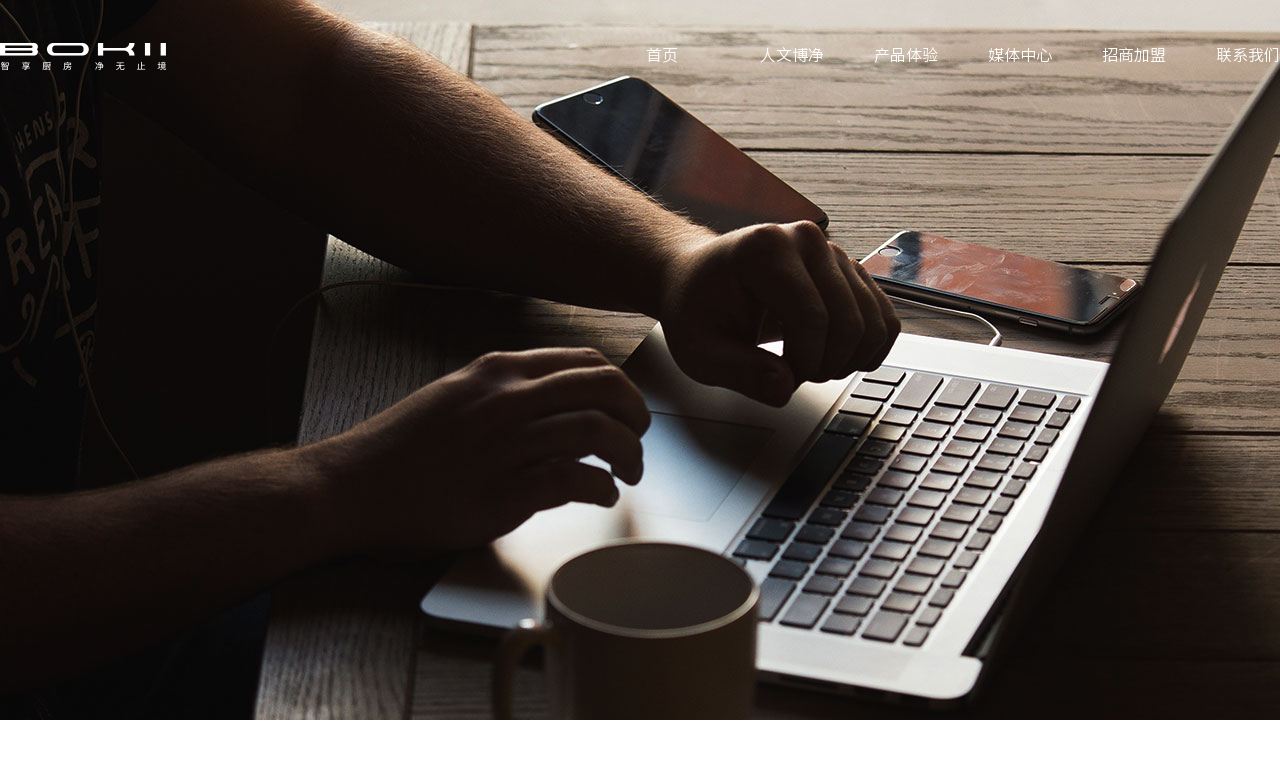

--- FILE ---
content_type: text/html; charset=utf-8
request_url: http://bojingdq.com/contact.html
body_size: 4142
content:
<!DOCTYPE html>
<html lang="zh-CN">
<head>
<meta charset="utf-8">
    
    <title>分体式集成灶-集成灶加盟-浙江博净电器有限公司</title>
<meta name="Keywords" content="集成灶,集成灶加盟,分体式集成灶" />
<meta name="Description" content="浙江博净电器有限公司专注于:分体式集成灶,集成灶等等,博净秉承以技术创新提升生活品质的理念,让产品科技更加贴近消费者,集成灶加盟就找浙江博净" />


    <meta name="viewport" content="width=device-width, initial-scale=1, minimum-scale=1, maximum-scale=1">
	<link rel="stylesheet" href="/css/index.css">
	<link rel="stylesheet" href="/css/swiper.min.css">
	<script src="/js/jquery-1.10.1.min.js"></script>
	<script src="/js/index.js"></script>
    
</head>

<body>
    
	<div class="contact">
		<div class="head nophone">
			
<div class="head-main">
	<div class="logo">
		<a href="/"><img src="/img/logo.png" alt="集成灶加盟"></a>
	</div>
	<ul class="head-list">
		<li><a href="/contact.html" class="nameList" >联系我们</a></li>
		<li><a href="/join.html" class="nameList" >招商加盟</a></li>
		<li><a href="/news.html" class="nameList" >媒体中心</a></li>
		<li><a href="/products.html" class="nameList" >产品体验</a>
			<div class="list protype">
        
				<a href="/products/4.html"><span>分体式集成灶</span></a>
            
				<a href="/products/5.html"><span>集成灶</span></a>
            
				<a href="/products/6.html"><span>油烟机</span></a>
            
				<a href="/products/7.html"><span>灶具</span></a>
            
				<a href="/products/8.html"><span>蒸/烤箱</span></a>
            
				<a href="/products/9.html"><span>消毒柜</span></a>
            
				<a href="/products/10.html"><span>水槽/洗碗机</span></a>
            
				<a href="/products/11.html"><span>热水器</span></a>
            
				<a href="/products/12.html"><span>不锈钢橱柜</span></a>
            
			</div>
		</li>
		<li><a href="/about.html" class="nameList" >人文博净</a></li>
		<li><a href="/" class="nameList">首页</a></li>
	</ul>
</div>
		</div>
		<img class="phone" src="/img/phonecontact1.jpg" width="100%">
		<div class="phone">
			
<div class="phone-menulist">
	<div class="phone-head">
		<div class="phonelogo"><a href="/"><img src="/img/phonelogo2.png" /></a></div>
		<div class="phonemenu"><img width="20px" src="/img/phonemenu2.png" /></div>
	</div>
	<div class="phone-menulist-list">
		<li><a href="/">首页<span>></span></a></li>
		<li><a href="/about.html">人文博净<span>></span></a></li>
		<li id="phone-product-t">
			产品体验<span>+</span>
			<p class="protype">
        
				<a href="/products/4.html">分体式集成灶</a>
            
				<a href="/products/5.html">集成灶</a>
            
				<a href="/products/6.html">油烟机</a>
            
				<a href="/products/7.html">灶具</a>
            
				<a href="/products/8.html">蒸/烤箱</a>
            
				<a href="/products/9.html">消毒柜</a>
            
				<a href="/products/10.html">水槽/洗碗机</a>
            
				<a href="/products/11.html">热水器</a>
            
				<a href="/products/12.html">不锈钢橱柜</a>
            
			</p>
		</li>
		<li><a href="/news.html">媒体中心<span>></span></a></li>
		<li><a href="/join.html">招商加盟<span>></span></a></li>
		<li><a href="/contact.html">联系我们<span>></span></a></li>
	</div>
</div>
<div class="phone-head">
	<div class="phonelogo"><a href="/index.html"><img src="/img/phonelogo.png" /></a></div>
	<div class="phonemenu"><img width="100%" src="/img/phonemenu.png" /></div>
</div>
		</div>
	</div>
	<div class="contact01" id="contact1">
		<div class="main">
			<div class="left phone" style=" width: 90%; margin: 30px auto; float: none;">
				<p>Address<span>嵊州市城东经济开发区兴盛街2800号</span></p>
				<p>Phone<span>0575-83569672</span></p>
				<p>E-Mail<span>bojingdq@163.com</span></p>
				<p>Website<span>http://bojingdq.com</span></p>
			</div>
			<div class="left nophone" style="margin-top: 110px;">
				<p>Address<span>嵊州市城东经济开发区兴盛街2800号</span></p>
				<p>Phone<span>0575-83569672</span></p>
				<p>E-Mail<span>bojingdq@163.com</span></p>
				<p>Website<span>http://bojingdq.com</span></p>
			</div>
			<div id="allmap"></div>
		</div>
	</div>
	<footer class="bottom nophone" id="footer">
		
<div class="main">
	<div class="bot-left">
		<div class="bot-left-list ">
			<a href="/products/4.html"><p>产品体验</p></a>
			<div class="protype2">
        
				<a href="/products/4.html"><span>分体式集成灶</span></a>
            
				<a href="/products/5.html"><span>集成灶</span></a>
            
				<a href="/products/6.html"><span>油烟机</span></a>
            
				<a href="/products/7.html"><span>灶具</span></a>
            
				<a href="/products/8.html"><span>蒸/烤箱</span></a>
            
				<a href="/products/9.html"><span>消毒柜</span></a>
            
				<a href="/products/10.html"><span>水槽/洗碗机</span></a>
            
				<a href="/products/11.html"><span>热水器</span></a>
            
				<a href="/products/12.html"><span>不锈钢橱柜</span></a>
            
			</div>
		</div>
		<div class="bot-left-list">
			<a href="/about.html"><p>人文博净</p></a>
			<a href="/about.html#about1"><span>品牌故事</span></a>
			<a href="/about.html#about2"><span>专卖店形象</span></a>
			<a href="/about.html#about3"><span>品牌宣传片</span></a>
		</div>
		<div class="bot-left-list">
			<a href="/news.html"><p>媒体中心</p></a>
			<a href="/news.html#news1"><span>品牌动态</span></a>
		</div>
		<div class="bot-left-list">
			<a href="/join.html"><p>招商加盟</p></a>
			<a href="/join.html#join01"><span>招商政策</span></a>
			<a href="/join.html#join02"><span>招商优势</span></a>
			<a href="/join.html#join03"><span>招商流程</span></a>
			<a href="/join.html#join04"><span>加盟表单</span></a>
		</div>
		<div class="bot-left-list">
			<a href="/contact.html"><p>联系我们</p></a>
			<a href="/contact.html#contact1"><span>公司地址</span></a>
			<a href="/contact.html#contact1"><span>定位地图</span></a>
		</div>
	</div>
	<div class="bot-right">
		<div class="wechat">
			<p>官方公众号</p>
			<img src="/img/wechat.jpg">
		</div>
		<div class="tianmao">
			<p>shopping在线商城</p>
			<div class="code">
				<a href="https://bojingdq.tmall.com/" target="_blank"><img src="/img/tianmao.png"></a>
				<!-- <img class="code-show" src="/img/code.jpg"> -->
			</div>
			<div class="code2">
				<a href="https://mall.jd.com/index-758578.html" target="_blank"><img src="/img/tianmao2.png"></a>
				<!-- <img class="code-show2" src="/img/code2.jpg"> -->
			</div>
			<p class="phones">全国统一服务热线</p>
			<p class="number">400-6057-286</p>
		</div>
	</div>
</div>
<div class="bot">
	<div class="main">
		<div class="left"><p>Copyright © 2019 浙江博净电器有限公司 All Rights Reserved. <a style="color:#616161;" href="https://beian.miit.gov.cn/" rel="nofollow" target="_blank">浙ICP备15025653号-2</a>&nbsp;&nbsp;<a target="_blank" href="http://www.beian.gov.cn/portal/registerSystemInfo?recordcode=33068302000876" style=" color:#616161;"><img src="/img/beian.png" style="display:inline-block;"/> 浙公网安备 33068302000876号</a></p></div>
		
	</div>
</div>
	</footer>
	
<div class="phone-bottom">
	<ul><li><a href="/about.html">人文博净<span>></span></a></li>
	<li id="phone-product-b">
		产品体验<span>+</span>
		<p class="protype">
        
				<a href="/products/4.html">分体式集成灶</a>
            
				<a href="/products/5.html">集成灶</a>
            
				<a href="/products/6.html">油烟机</a>
            
				<a href="/products/7.html">灶具</a>
            
				<a href="/products/8.html">蒸/烤箱</a>
            
				<a href="/products/9.html">消毒柜</a>
            
				<a href="/products/10.html">水槽/洗碗机</a>
            
				<a href="/products/11.html">热水器</a>
            
				<a href="/products/12.html">不锈钢橱柜</a>
            
		</p>
	</li>
	<li><a href="/news.html">媒体中心<span>></span></a></li>
	<li><a href="/join.html">招商加盟<span>></span></a></li>
	<li><a href="/contact.html">联系我们<span>></span></a></li></ul>
	<div class="phone-bottom-wechat">
		<div class="left">
			<p>官方公众号</p>
			<img class="img" width="100px" src="/img/wechat.jpg">
		</div>
		<div class="left">
			<p>shopping在线商城</p>
			<div class="code">
				<a href="https://bojingdq.tmall.com/" target="_blank"><img height="25px" src="/img/tianmao.png"></a>
			</div>
			<div class="code">
				<a href="https://mall.jd.com/index-758578.html" target="_blank"><img height="25px" src="/img/tianmao2.png"></a> 
			</div>
			<p class="phones">全国统一服务热线</p>
			<p class="number">400-6057-286</p>
		</div>
	</div>
	<div class="phone-bottom-text">
		Copyright © 2019 浙江博净电器有限公司 All Rights Reserved.<br> 浙ICP备15025653号-2
	</div>
</div>
<div class="phone-bot">
	<div class="left50">
		<a href="tel:4006057286">
			<img src="/img/phone-bot1.png">
			<span>400-6057-286</span>
		</a>
	</div>
	<div class="right50">
		<a href="/join.html">
			<img src="/img/phone-bot2.png">
			<span>代理加盟</span>
		</a>
	</div>
</div>
	<script type="text/javascript" src="http://api.map.baidu.com/api?v=3.0&ak=N3qm8vYo46tUMpRa4G2oPSPKqzEHCfGT"></script>
	<script type="text/javascript">
        // 百度地图API功能
        var map = new BMap.Map("allmap");    // 创建Map实例
        map.centerAndZoom(new BMap.Point(120.860208, 29.569095), 15);  // 初始化地图,设置中心点坐标和地图级别
        //添加地图类型控件
        map.addControl(new BMap.MapTypeControl({
            mapTypes: [
                BMAP_NORMAL_MAP,
                BMAP_HYBRID_MAP
            ]
        }));
        map.setCurrentCity("嵊州市");          // 设置地图显示的城市 此项是必须设置的
        map.enableScrollWheelZoom(true);     //开启鼠标滚轮缩放
        map.setMapStyleV2({
            styleId: 'e0749115a8a05fa33f6b9e93e4a15856'
        });
        var points = [
            [120.860208, 29.569095]
        ];
        // 向地图添加标注
        for (var i = 0; i < points.length; i++) {
            var myIcon = new BMap.Icon("/img/map.png", new BMap.Size(217, 78), {
                // 指定定位位置
                offset: new BMap.Size(10, 25),
                // 当需要从一幅较大的图片中截取某部分作为标注图标时，需要指定大图的偏移位置   
                imageOffset: new BMap.Size(0, 0 - i * 25) // 设置图片偏移  
            });
            var point = new BMap.Point(points[i][0], points[i][1]);
            // 创建标注对象并添加到地图 
            var marker = new BMap.Marker(point, { icon: myIcon });
            map.addOverlay(marker);
        };
    </script>

</body>
</html>

--- FILE ---
content_type: text/css
request_url: http://bojingdq.com/css/index.css
body_size: 9849
content:
@charset "utf-8";
/* CSS Document */
body,ol,ul,h1,h2,h3,h4,h5,h6,p,th,td,dl,dd,form,fieldset,legend,input,textarea,select{margin:0;padding:0}
body { color:#616161; font:12px/20px  "微软雅黑", Normal,  Light , "SimSun";  background-color: #FFFFFF; }
em{font-style:normal}
li{list-style:none}
fieldset, img { border:none; }
img{border:0;vertical-align:middle; display: block;}
address, caption, cite, code, dfn, th, var { font-style:normal; font-weight:normal; }
ul, ol { list-style:none; }
input { padding-top:0; padding-bottom:0; font-family: "SimSun","宋体";}
input::-moz-focus-inner { border:none; padding:0; }
select, input { vertical-align:middle; }
select, input, textarea { font-size:12px; margin:0; }
input[type="text"], input[type="password"], textarea { outline-style:none; -webkit-appearance:none; }
textarea { resize:none; }
p {word-wrap:break-word}
table { border-collapse:collapse; }
a{ color:#333; text-decoration:none;blr:expression(this.onFocus=this.blur()); }
/* a:hover { color:#6da82d;  text-decoration:none; } */

body::-webkit-scrollbar { width: 0 !important;}
body { -ms-overflow-style: none; }
body { overflow: -moz-scrollbars-none; }

@font-face {
  font-family: Normal;
  font-display: swap;
  src: url('//at.alicdn.com/t/webfont_1562l09hx69.eot'); /* IE9*/
  src: url('//at.alicdn.com/t/webfont_1562l09hx69.eot?#iefix') format('embedded-opentype'), /* IE6-IE8 */
  url('//at.alicdn.com/t/webfont_1562l09hx69.woff2') format('woff2'),
  url('//at.alicdn.com/t/webfont_1562l09hx69.woff') format('woff'), /* chrome、firefox */
  url('//at.alicdn.com/t/webfont_1562l09hx69.ttf') format('truetype'), /* chrome、firefox、opera、Safari, Android, iOS 4.2+*/
  url('//at.alicdn.com/t/webfont_1562l09hx69.svg#思源黑体-普通') format('svg'); /* iOS 4.1- */
}
@font-face {
  font-family: Regular;
  font-display: swap;
  src: url('//at.alicdn.com/t/webfont_o8zpww01awd.eot'); /* IE9*/
  src: url('//at.alicdn.com/t/webfont_o8zpww01awd.eot?#iefix') format('embedded-opentype'), /* IE6-IE8 */
  url('//at.alicdn.com/t/webfont_o8zpww01awd.woff2') format('woff2'),
  url('//at.alicdn.com/t/webfont_o8zpww01awd.woff') format('woff'), /* chrome、firefox */
  url('//at.alicdn.com/t/webfont_o8zpww01awd.ttf') format('truetype'), /* chrome、firefox、opera、Safari, Android, iOS 4.2+*/
  url('//at.alicdn.com/t/webfont_o8zpww01awd.svg#NotoSansHans-DemiLight') format('svg'); /* iOS 4.1- */
}
@font-face {
  font-family: Medium;
  font-display: swap;
  src: url('//at.alicdn.com/t/webfont_b56enbi3rng.eot'); /* IE9*/
  src: url('//at.alicdn.com/t/webfont_b56enbi3rng.eot?#iefix') format('embedded-opentype'), /* IE6-IE8 */
  url('//at.alicdn.com/t/webfont_b56enbi3rng.woff2') format('woff2'),
  url('//at.alicdn.com/t/webfont_b56enbi3rng.woff') format('woff'), /* chrome、firefox */
  url('//at.alicdn.com/t/webfont_b56enbi3rng.ttf') format('truetype'), /* chrome、firefox、opera、Safari, Android, iOS 4.2+*/
  url('//at.alicdn.com/t/webfont_b56enbi3rng.svg#思源黑体-细') format('svg'); /* iOS 4.1- */
}
@font-face {
  font-family: Bold;
  font-display: swap;
  src: url('//at.alicdn.com/t/webfont_4k577bgx7tb.eot'); /* IE9*/
  src: url('//at.alicdn.com/t/webfont_4k577bgx7tb.eot?#iefix') format('embedded-opentype'), /* IE6-IE8 */
  url('//at.alicdn.com/t/webfont_4k577bgx7tb.woff2') format('woff2'),
  url('//at.alicdn.com/t/webfont_4k577bgx7tb.woff') format('woff'), /* chrome、firefox */
  url('//at.alicdn.com/t/webfont_4k577bgx7tb.ttf') format('truetype'), /* chrome、firefox、opera、Safari, Android, iOS 4.2+*/
  url('//at.alicdn.com/t/webfont_4k577bgx7tb.svg#思源黑体-粗') format('svg'); /* iOS 4.1- */
}

@media screen and (min-width: 1640px) and (max-width: 1840px){
	.about04{ height: 900px !important;}
	.about-shop{ width: 1110px !important;}
}
@media screen and (min-width: 1480px) and (max-width: 1640px){
	.about04{ height: 840px !important;}
	.about-shop{ width: 1010px !important;}
}

@media screen and (min-width: 1280px) and (max-width: 1480px){
	.head-main{ width: 1280px !important;}
	.main{ width: 1280px !important;}
	.index-about{margin: 200px 0 0 140px !important;}
	.mains{ margin: 250px 0 0 120px !important;}
	.about .pic{ width: 860px !important;}
	.about .text2{ margin-top: 150px !important;}
	.about .pic2{ width: 509px !important;}
	.about04{ height: 760px !important;}
	.about-shop{ width: 910px !important;}
	.join h3{ margin:90px 56px 0 0 !important;}
	.join .policyright{ width: 1080px !important;}
	.join .policy li{margin-right: 80px !important;}
	.join02 span{ width: 500px !important;}
	.join05 .apply{width: 1050px !important;}
	.apply-list{ width: 305px !important;}
	.w365{ width: 325px !important;}
	#allmap{width: 900px !important;}
	.news-detail .news-left{ width: 960px !important;}
	.news-detail .news-left .news-bot{ width: 960px !important;}
	.newslist .list-news img{ width: 640px !important;}
	.newslist .list-news .text{ width: 540px !important; height: 350px !important;}
	.newslist .list-news .text h4{ margin: 50px auto 20px !important;}
	.prolist{ margin-left: -640px !important;}
	.productlist{ width: 1000px !important;; float: right; margin: 200px 0 150px;}
	.productlist ul{ width: 1050px;}
	.productlist ul li{ width: 300px !important; height: 385px !important; margin:0 50px 50px 0 !important;}
	.productlist ul li img{ width: 220px !important;}
	.index-news{ width: 1520px !important;}
	.index-news .list{ margin-right: 40px !important;}
}

@media screen and (min-width: 0px) and (max-width: 720px){
	.videoplay{ width: 100%; height: 100%; overflow: hidden; position: fixed; z-index: 999999999; }
	
	.nophone{ display: none;}
	#dowebok{display: none !important;}
	#fp-nav{ display: none;}
	.phone{ display: block !important;}
	.phone-banner{ width: 100%; position: relative;}
	.phone-head{ width: 100%; margin: 0 auto; position: absolute; left: 0; top: 0; z-index: 999;}
	.phonelogo{ float: left; margin: 5%; display: block; width: 27%;}
	.phonelogo img{ width: 100%;}
	.phonemenu{ float: right; width: 7%; margin: 5%; display: block;}
	.phone-menulist{ display: none; width: 100%; height: 100%; background-color: #FFFFFF; overflow: hidden; position: fixed; top: 0; left: 0; z-index: 99999;}
	.phone-menulist-list{ width: 90%; margin: 60px auto;}
	.phone-menulist-list li{ width: 96%; font-size: 14px; color: #000000; line-height: 40px;}
	.phone-menulist-list li p{ display: none; font-size: 14px; line-height: 24px; padding-left: 10px; margin-bottom: 10px;}
	.phone-menulist-list li p a{ color: #5e5e5e;}
	.phone-menulist-list li span{ float: right; font-size: 18px;}
	.phone-menulist-list li a{ color: #000000; display: block;}
	.phone-bannerlink{ display: block; position: absolute; top: 20%; left: 19%; width: 62%; z-index: 999;}
	.phone-index1{ width: 90%; margin: 20px auto 30px; overflow: hidden;}
	.phone-index1 p{ margin: 10px auto; text-align: left; font-size: 12px; color: #333333; line-height: 16px; font-family: Medium;}
	.phone-index1 p span{ padding-right: 10px; margin-right: 10px; border-right: 1px solid #666; line-height: 16px;}
	.phone-index1 img{ margin: 20px 0; display: block;}
	.phone-index2{ width: 100%; margin: 0 auto; overflow: hidden;}
	.phone-bottom{ display: block !important; width: 100%; background-color: #000000; overflow: hidden; padding: 10px 0 50px;}
	.phone-bottom li{ width: 90%; margin: 0 auto; border-bottom: 1px solid #6a6a6a; font-size: 14px; color: #FFFFFF; line-height: 40px;}
	.phone-bottom li p{ display: none; font-size: 14px; line-height: 24px; padding-left: 10px; margin-bottom: 10px;}
	.phone-bottom li span{ float: right;}
	.phone-bottom li a{ color: #FFFFFF; display: block;}
	.phone-bottom .phone-bottom-wechat{ width: 90%; margin: 20px auto; overflow: hidden;}
	.phone-bottom .phone-bottom-wechat p{ font-size: 14px; color: #FFFFFF; line-height: 30px;}
	.phone-bottom .phone-bottom-wechat .left .img{ margin-right: 70px;}
	.phone-bottom .phone-bottom-wechat .code{ float: left; margin-right: 10px;}
	.phone-bottom .phone-bottom-wechat .phones{ margin-top: 35px; clear: both;}
	.phone-bottom .phone-bottom-wechat .number{ font-weight: bold; font-size: 20px; color: #FFFFFF; line-height: 20px; margin: 5px auto; font-family: Bold;}
	.phone-bottom .phone-bottom-text{ display: block; clear: both; border-top: 1px solid #6a6a6a; width: 100%; font-size: 12px; color: #b7b7b7; line-height: 20px; padding: 10px 0; text-align: center; font-family: Medium;}
	.phone-bot{ display: block !important; width: 100%; height: 50px; background-color: #FFFFFF; position: fixed; bottom: 0; left: 0; z-index: 9999;}
	.phone-bot .left50{ width: 50%; float: left;}
	.phone-bot .right50{ width: 50%; float: right;}
	.phone-bot img{ display: block; margin: 8px auto 2px; display: block; height: 18px;}
	.phone-bot span{ display: block; text-align: center; font-size: 14px; color: #3E3E3E; line-height: 20px;}
	
	
	.video{ height: auto !important; min-height: 200px;}
	.main{ width: 100% !important;}
	.about .pic{ width: 90% !important; margin: 30px auto !important; float: none !important;}
	.about .text{ width: 90% !important; margin: 30px auto 0 !important; float: none !important;}
	.about .text p{ font-size: 24px !important; margin-bottom: 10px !important; text-align: left !important;}
	.about .text span{ font-size: 14px !important;  margin-bottom: 10px !important; text-align: left !important;}
	.about02 { height: auto !important; background: url(../img/phone-about1.jpg) no-repeat bottom #000000 !important; background-size: 100% !important;}
	.about02 p{ width: 90%; font-size:  24px !important; margin: 30px auto 10px !important;}
	.about02 span{ width: 90% !important; font-size: 14px !important; margin: 0 auto 50px;}
	.about02 .num-list{ margin: 30px 5% 70px !important;}
	.about02 .num-list p{ width: 58%; line-height: 60px !important; font-size: 40px !important; margin: 0 0 30px!important; float: none !important; text-align: left !important;}
	.about02 .num-list .about-number{ height: 35px; margin: 10px 0 5px !important; display: block;}
	.about02 .num-list span{ width: auto; padding: 0; margin: 0;}
	.about .pic2{ width: 90% !important; margin: 30px auto !important; float: none !important;}
	.about .text2{ width: 90% !important; margin: 30px auto !important; float: none !important;}
	.about .text2 h4{ font-size: 24px !important; margin: 0 auto 20px !important;}
	.about .text2 p{ font-size: 14px !important; line-height: 30px !important; margin-bottom: 10px !important;}
	.about .text2 p span{ font-size: 14px !important;}
	.about03{ height: auto !important; background: url(../img/phone-about3.jpg) no-repeat bottom #000000 !important; background-size: 100% !important;}
	.about03 h4{ font-size: 24px !important; text-align: left !important; margin: 30px 5% 10px !important;}
	.about03 .line{ display: none;}
	.about03 p{ width:90%; font-size: 14px !important; text-align: left !important; margin: 0 auto !important; line-height: 28px !important; padding-bottom: 300px;}
	.about04{ width: 100%; height: auto !important;}
	.about04 p{ width: 90%; font-size: 24px !important; margin: 30px auto 10px!important;}
	.about04 .span{ width: 90% !important; font-size: 14px !important; line-height: 26px !important; margin: 0 auto;}
	.about-shop{ width:90% !important; margin: 30px auto 50px !important; position: relative !important;}
	
	.joinbg{ background: none !important;}
	.join-banner{ height: auto !important; background: none !important;}
	.join h3{ font-size: 24px !important; margin:30px 5% 0px !important;}
	.join .policyright{ width: 90% !important; float: none !important; margin: 0 auto;}
	.join .policy{ width:100% !important; float: none !important; margin: 20px auto !important; position: relative; top: 0; left: 0;}
	.join .policy li{ width:100% !important; float: none !important; margin-right: 0 !important;}
	.join .policy li h4{ font-size: 58px; color: #c5c5c5; line-height: 60px; margin-bottom: 20px !important; float: left;}
	.join .policy li h4 .number{ height: 56px; width: auto; margin:0 10px 0 0;}
	.join .policy li p{ line-height: 24px !important; margin: 0!important;}
	.join .policy li span{ font-size: 12px !important; line-height: 18px !important; margin-bottom: 20px !important;}
	.join .policy img{ width: 100%; margin-bottom: 20px;}
	.join02 h4{ margin: 30px auto 20px !important; font-size: 24px !important;}
	.join02 p{ font-size: 16px !important; margin: 0 auto 10px !important;}
	.join02 span{ font-size: 14px !important; margin: 0 0 20px 0 !important; display: block; width: 100% !important;}
	.join02 .imglist{ float: left; margin-right: 5% !important; margin-left: 0 !important; width: 30% !important; height: auto !important; overflow: hidden;}
	.join02 .imglist img{ width: 100%;}
	.join02 .rightpic{ position: absolute; top: 0; right: 0; margin-right: 0 !important;}
	.join02 .imglist:hover img{ width: 120%; height: 120%; margin-left: -10%; margin-top: -10%; display: block; transition: 0.5s all; -webkit-transition: 0.5s all; -moz-transition: 0.5s all; -o-transition: 0.5s all;}
	.join03{ width: 90% !important; margin: 0 auto 20px;}
	.join03 h3{ margin: 30px auto 20px !important; font-size: 24px !important;}
	.join03 h4{ width: 40px !important; height: 40px !important; line-height: 40px !important;}
	.join03 p{ font-size: 16px !important; line-height: 26px !important; margin-bottom: 20px;}
	.join03 span{ line-height: 22px !important; margin-bottom: 40px !important; margin-right: 30px;}
	.join04 h4{ font-size: 24px !important; margin: 30px 0 !important; left: 5% !important;}
	.join05{ width: 90% !important; margin: 0 auto;}
	.join05 h4{ margin:30px 0 10px !important; float: none !important; font-size: 24px !important;}
	.join05 .apply{ float: none !important; margin: 20px auto !important; width: 100% !important; overflow: hidden;}
	.apply-list{ width: calc(100vh - 20px) !important; height: 36px !important; margin: 0 0 15px 0px !important;}
	.w365{ width:30% !important; margin-right: 5% !important;}
	.input-right{ position: absolute; top: 0; right: 0; margin-right: 0 !important;}
	.submit{ width: 100% !important; height: 36px !important; margin: 10px 0 30px !important; font-size: 14px !important; line-height: 36px !important;}
	
	
	.contact{ height: auto !important; background: none !important;}
	.contact01 p{ font-size: 26px !important; line-height: 40px !important; margin-bottom: 20px !important; }
	#allmap{width: 90% !important; height: 400px !important; overflow: hidden; margin: 20px auto 30px !important; float: none !important;}
	
	
	.news{ height: auto !important; background: none !important;}
	.newslist{ width: 90% !important; margin: 30px auto !important; overflow: hidden; padding: 0 !important; background: none !important;}
	.newslist .list-news{ width: 100%; margin: 0 0 20px 0; overflow: hidden;}
	.newslist .list-news img{ width: 100% !important; display: block;}
	.newslist .list-news .text{ width: 90% !important; height: auto !important; margin: 0 auto; overflow: hidden; padding: 0 0 20px !important;}
	.newslist .list-news .text h4{ margin: 20px auto 0 !important; font-size: 20px !important; color: #000000; line-height: 30px !important;}
	.newslist .list-news .text .line{ display: none;}
	.newslist .list-news .text .date{ font-size: 14px !important; margin: 0px auto !important;}
	.newslist .list-news .text .p{ font-size: 14px !important; line-height: 30px;}
	.more{ margin: 30px auto !important;}
	
	.news-detail{ width: 90% !important; margin: 30px auto !important; overflow: hidden;}
	.news-detail h4{ font-size: 24px !important; line-height: 36px !important; margin-bottom: 20px !important;}
	.news-detail h4 span{ color: #999 !important; margin-top: 20px;}
	.news-detail .news-left{ width: 100% !important; padding-right: 0 !important; border-right: none !important;}
	.news-detail .news-left img{ max-width: 100%;}
	.news-detail .news-left .news-bot{ width: 100% !important; padding-top: 10px !important; margin-top: 20px;}
	.phone-noleft{ float: none !important; margin-bottom: 30px;}
	.news-detail .news-left .news-bot .back{ float: none !important; width: 60% !important;}


	
	.product{ width: 100%; margin: 0 auto; overflow: hidden; background-color: #000000;}
	.prolistphone{ margin: 100px 5% 30px;display: block !important;}
	.prolistphone a{ font-size: 20px !important; color: #FFFFFF; line-height: 36px; font-family: Normal; display: block;}
	.productlist{ width: 100% !important; float: none !important; margin: 10px auto  30px !important; background: none !important;}
	.productlist ul{ width: 101% !important; overflow: hidden;}
	.productlist ul li{ width: 49% !important; height: 280px !important; margin:0 1% 5px 0 !important;}
	.productlist ul li img{ width: 90% !important; margin: 30px auto !important;}
	.productlist ul li h4{ font-size: 20px !important; line-height: 30px !important;}
	.productlist ul li p{ font-size: 14px !important; line-height: 22px !important;}
	.more2{ margin: 40px auto 0 !important; }
	.more2 img{ margin:8px 0 0 20px;}
	
	
	
	.product-detail{ width: 100%; height: 60px !important; background-color: #000 !important;}
	.pro-show{ width: 100%; background-color: #242424; overflow: hidden;}
	.pro-show img{ margin: 40px auto; display: block;}
	.pro-show h4{ font-size: 24px; margin-top: 20px; color: #FFFFFF; line-height: 40px; text-align: center;}
	.pro-show p{ font-size: 14px; color: #FFFFFF; line-height: 26px; margin: 0px auto 20px; text-align: center;}
	.pro-show .buynow{ width: 150px; height: 40px; margin: 20px auto 40px !important; display: block; background-color: #FFFFFF; color: #1A1A1A; text-align: center; font-size: 16px; line-height: 40px;}
	.product-show{ width: 100%; margin: 0 auto; overflow: hidden; background-color: #000000;}
	.product-show .main{ margin: 0 !important; padding: 0 !important; background: none !important;}
	.product-show .left{ width: 100%; overflow: hidden;}
	.product-show .left a{ width: 33.33%; float: left; font-size: 14px !important; color: #C5C5C5 !important; text-align: center; line-height: 50px !important;}
	.product-show .left a.active{ font-size: 16px !important;  color: #FFFFFF;font-family: Bold; line-height: 50px !important;}
	.product-show .right{ position: relative; width: 100%; height: auto !important;}
	.product-show .right .phones{ display: none;}
	.product-show .right .img{ width: 100% !important; border-radius: 0 !important; height: auto !important; position: relative !important; top: 0 !important; right: 0 !important;}
	.product-show .right .img::-webkit-scrollbar {display: none;}
	.product-show .right .img img{ width: 90%; margin: 0 auto;}
}

.phone-bottom{ display: none;}
.phone-bot{ display: none;}
.phone{ display: none;}
.page1{ width: 100%; height: 100%; position: relative; overflow: hidden;}
.banner{ width: 100%; height: 100%;}
.head{ width: 100%; height: 70px; position: absolute; top: 0; left: 0; z-index: 99;}
.head-main{ width: 1480px; margin: 0 auto;}
.logo{ float: left; margin-top: 43px; overflow: hidden;}
.head-list{ float: right; margin-top: 30px;}
.head-list li{ float: right; margin-left: 50px; line-height: 40px; font-size: 16px; color: #FFFFFF; width: 64px; position: relative;}
.head-list li .nameList{ color: #FFFFFF; font-family: Regular; line-height: 50px;}
.head-list li:hover .nameList{ border-top: 3px solid #FFFFFF; display: block; line-height: 43px;}
.head-list li:hover .list{ display: block;}
.head-list li .list{ display: none; position: absolute; top: 40px; width: 220px; left: 0; background: #d8d8d8; opacity: .8; padding: 10px 0;}
.head-list li .list a{  width: 190px; color: #333333; line-height: 34px; margin-left: 30px; display: block; text-align: left; font-size: 14px;}
.down{ width: 24px; height: 26px; position: absolute; left: 50%; margin-left: -12px; bottom: 38px; z-index: 99;}
.arr-down { -webkit-animation: myfirst 1s infinite; animation: myfirst 1s infinite;}
@-webkit-keyframes myfirst {
  0% {
    -webkit-transform: translate(0px, 0px);
    transform: translate(0px, 0px);
  }
  50% {
    -webkit-transform: translate(0px, -5px);
    transform: translate(0px, -5px);
  }
  100% {
    -webkit-transform: translate(0px, 0px);
    transform: translate(0px, 0px);
  }
}
@keyframes myfirst {
  0% {
    -webkit-transform: translate(0px, 0px);
    transform: translate(0px, 0px);
  }
  50% {
    -webkit-transform: translate(0px, -5px);
    transform: translate(0px, -5px);
  }
  100% {
    -webkit-transform: translate(0px, 0px);
    transform: translate(0px, 0px);
  }
}
.index-pro{ max-width: 2524px;}
.w54{ width: 54%; float: left; overflow: hidden;}
.w46{ width: 46%; height: 100%; float: right; overflow: hidden;}
.index-about{ width: 600px; margin: 200px 0 0 340px;}
.index-about p{ margin: 20px auto; text-align: left; font-size: 16px; color: #333333; line-height: 16px; font-family: Medium;}
.index-about p span{ padding-right: 36px; margin-right: 36px; border-right: 1px solid #333333; line-height: 16px;}
.mains{ margin: 250px 0 0 220px; display: block;}
.index-join{ width: 100%; height: 100%; background: url(../img/index-join.jpg) no-repeat center;}
.main{ width: 1480px; margin: 0 auto; overflow: hidden;}
.index-join-text{ width: 820px; height: 390px; margin-top: 265px; float: right; background-color: #FFFFFF;}
.index-join-text p{ text-align: left; width: 660px; margin: 70px auto 30px; font-size: 34px; color: #262626; line-height: 34px; font-family: Bold;}
.index-join-text span{ text-align: left; width: 660px; margin: 0 auto 30px; font-size: 16px; color: #262626; line-height: 34px; font-family: Regular; display: block;}
.index-join-text a{ width: 200px; height: 50px; background-color: #262626; margin: 30px 0 0 80px; font-size: 18px; color: #FFFFFF; line-height: 50px; display: block; float: left; font-family: Medium;}
.bottom{ width: 100%; height: 540px; background-color: #060606; overflow: hidden; position: relative;}
.section.footer{ height: auto !important;}
.section.footer .fp-tableCell{ height: auto !important; display: block!important;}
.bot-left{ float: left; overflow: hidden;}
.bot-left .bot-left-list{ float: left; margin-right: 90px; margin-top: 70px;}
.bot-left .bot-left-list p{ font-weight: bold; text-align: left; font-size: 16px; color: #fff; line-height: 30px; margin-bottom: 10px; font-family: Medium;}
.bot-left .bot-left-list span{text-align: left; display: block; font-size: 14px; color: #fff; line-height: 30px; font-family: Normal; }
.bot-right{ width: 408px; float: right; margin-top: 70px;}
.bot-right .wechat{ width: 124px; float: left;}
.bot-right .wechat p{ font-size: 16px; color: #fff; line-height: 20px; text-align: left; margin-bottom: 20px; font-family: Medium;}
.bot-right .wechat img{ width: 124px;}
.bot-right .tianmao{ float: right; position: relative;}
.bot-right .tianmao .code-show{ position: absolute; top: 90px; left: 0; width: 116px; display: none;}
.bot-right .tianmao .code:hover .code-show{ display: block;}
.bot-right .tianmao .code-show2{ position: absolute; top: 90px; left: 0; width: 116px; display: none;}
.bot-right .tianmao .code2:hover .code-show2{ display: block;}
.bot-right .tianmao p{ font-size: 16px; color: #fff; line-height: 20px; text-align: left; margin-bottom: 20px; font-family: Medium;}
.bot-right .tianmao img{ float: left; display: block; margin-right: 22px;}
.bot-right .tianmao .phones{ margin-top: 150px;}
.bot-right .tianmao .number{ font-size: 30px; color: #b7b7b7; line-height: 40px; margin: 20px auto; font-family: Bold;}
.bottom .bot{ width: 100%; height: 78px; border-top: 1px solid #343434; position: absolute; bottom: 0; left: 0;}
.left{ float: left;}
.right{ float: right;}
.bottom .bot p{ font-size: 16px; color: #616161; line-height: 78px; font-family: Medium;}

.index-news{ width: 1720px; margin: 50px 0 20px; overflow: hidden;}
.index-news .list{ width: 400px; float: left; margin-right: 140px; margin-bottom: 50px; overflow: hidden; display: block; text-align: left;}
.index-news .list .date{ font-size: 12px; color: #999999; line-height: 24px; margin-bottom: 20px;}
.index-news .list .date span{ font-size: 14px; color: #FFFFFF; width: 50px; height: 24px; background-color: #333333; float: left; margin-right: 10px; line-height: 24px; text-align: center;}
.index-news .list .title{ font-size: 16px; font-weight: bold; color: #333333; line-height: 24px; height: 48px; overflow: hidden; margin: 0 auto 20px;}
.index-news .list .subtitle{ font-size: 14px; color: #666666; line-height: 22px; height: 88px; overflow: hidden;}
.index-more{ width: 200px; height: 50px; font-size: 14px; color: #FFFFFF; line-height: 50px; text-align: center; background-color: #333333; margin: 20px auto 70px; display: block;}

.video{ width: 100%; height:calc(100vh); overflow: hidden; position: relative; background-color: #000000;}
.about{ width: 100%; margin: 0 auto; overflow: hidden;}
.about .pic{ width: 1060px; margin: 90px 0;}
.about .text{ width: 370px; margin-top: 200px;}
.about .text p{ font-size: 36px; color: #000000; line-height: 40px; margin-bottom: 60px; font-family: Bold; text-align: right;}
.about .text span{ font-size: 16px; color: #5c5c5c; line-height: 26px; margin-bottom: 30px; text-align: right; display: block;}
.about02 { width: 100%; height: 789px; overflow: hidden; background: url(../img/about2.jpg) no-repeat center;}
.about02 p{ font-size: 36px; line-height: 40px; color: #FFFFFF; font-family: Bold; margin: 120px auto 50px; text-align: left;}
.about02 span{ width: 600px; font-size: 16px; color: #dadada; line-height: 28px; display: block; font-family: Medium;}
.about02 .num-list{ margin: 40px auto; overflow: hidden;}
.about02 .num-list .about-number{ margin: 10px 0; display: block;}
.about02 .num-list p{ font-size: 56px;line-height: 70px;margin: 0 120px 0 0; float: left; text-align: center;}
.about02 .num-list span{ width: auto;}
.about .pic2{ width: 709px; margin: 90px 0;}
.about .text2{ width: 625px; margin-top: 250px;}
.about .text2 h4{ font-size: 36px; color: #1a1a1a; line-height: 40px; margin: 0 auto 50px; font-family: Bold; font-weight: normal;}
.about .text2 p{ font-size: 16px; color: #333333; line-height: 40px; font-family: Normal; text-align: left; margin-bottom: 20px;}
.about .text2 p span{ font-size: 16px; color: #5c5c5c; margin-bottom: 30px; text-align: left; font-family: Regular;}
.about03{ width: 100%; height: 660px; overflow: hidden; background: url(../img/about4.jpg) no-repeat center;}
.about03 h4{  font-size: 36px; color: #FFFFFF; text-align: right; line-height: 40px; margin: 160px auto 40px; font-family: Bold; font-weight: normal;}
.about03 .line{ width: 400px; height: 1px; background-color: #333333; float: right; margin-bottom: 40px;overflow: hidden;}
.about03 p{font-size: 16px; color: #dadada; line-height: 40px; font-family: Normal; text-align: right; clear: both;}
.about04{ width: 100%; height: 1080px; margin: 0 auto; position: relative;}
.about04 p{ font-size: 36px; color: #1a1a1a; line-height: 40px; margin: 240px auto 45px; font-family: Bold; font-weight: normal;}
.about04 .span{ width: 308px; display: block;font-size: 16px; line-height: 36px; color: #5c5c5c; text-align: left; font-family: Normal;}
.about-shop{ width:1310px; margin: 90px auto; position: absolute; right: 0; top: 0;}


.joinbg{background: url(../img/newsbg.jpg) repeat-y center; width: 100%; overflow: hidden;}
.join-banner{ width: 100%; height: 780px; margin: 0 auto; overflow: hidden; position: relative; background: url(../img/join1.jpg) no-repeat center;}
.join{ width: 100%; margin: 0 auto; overflow: hidden;}
.join h3{ font-size: 36px; color: #1a1a1a; line-height: 38px; float: left; font-family: Bold; font-weight: normal; margin:90px 176px 0 0;}
.join .policyright{ width: 1160px; float: right; overflow: hidden;}
.join .policy{ width: 2000px; float: left; margin: 90px 0; position: relative; top: 0; left: 0;}
.join .policy li{ width: 520px; float: left; margin-right: 120px;}
.join .policy li h4{ font-size: 58px; color: #c5c5c5; line-height: 60px; margin-bottom: 30px; font-family: Bold;}
.join .policy li p{ font-weight: bold; font-size: 22px; color: #1a1a1a; line-height: 40px; font-family: Medium; margin: 20px auto;}
.join .policy li span{ font-size: 16px; color: #5c5c5c; line-height: 30px; margin-bottom: 50px; font-family: Normal; display: block;}
.posleft{ width: 50%; height: 100%; position: absolute; top: 0; left: 0; z-index: 99;}
.posright{ width: 50%; height: 100%; position: absolute; top: 0; right: 0; z-index: 99;}
.join02{ width: 100%; margin: 0 auto; overflow: hidden; background-color: #000000;}
.join02 h4{ margin: 80px auto; font-size: 36px; color: #ffffff; line-height: 38px; float: left; font-family: Bold; font-weight: normal;}
.join02 p{ font-size: 18px; font-weight: bold; color: #FFFFFF; line-height: 20px; margin: 0 50px 20px; font-family: Medium; clear: both;}
.join02 span{ font-size: 16px; color: #dadada; line-height: 28px; margin: 0 0 60px 80px; display: block; width: 690px;}
.join02 .imglist{ float: left; margin-left: 10px; width: 199px; height: 465px; overflow: hidden; position: relative;}
.join02 .imglist .joinpro{ position: absolute; top: 72px; right: 0; z-index: 99;}
.join02 .imglist .joinpro2{ position: absolute; top: 92px; right: 0; z-index: 99;}
.join02 .imglist:hover .joinpro{ width: 170px; margin-left: -10px; margin-top: -20px; display: block; transition: 1s all; -webkit-transition: 1s all; -moz-transition: 1s all; -o-transition: 1s all;}
.join02 .imglist:hover .joinpro2{ width: 170px; margin-left: -11px; margin-top: -21px; display: block; transition: 1s all; -webkit-transition: 1s all; -moz-transition: 1s all; -o-transition: 1s all;}
.join03{ width: 100%; overflow: hidden; position: relative;}
.join03 h3{ margin: 90px auto 60px; font-size: 36px; color: #1a1a1a; line-height: 38px; font-family: Bold; font-weight: normal;}
.join03 h4{ width: 50px; height: 50px; margin-bottom: 40px; background-color: #3e3e3e; overflow: auto; font-size: 16px; color: #ffffff; line-height: 50px; text-align: center; font-family: Medium; font-weight: normal;}
.join03 p{ font-size: 22px; font-weight: bold; color: #3e3e3e; line-height: 30px; font-family: Medium; margin-bottom: 20px;}
.join03 span{ font-size: 14px; color: #5c5c5c; line-height: 32px; margin-bottom: 150px; font-family: Normal; display: block;}
.join04{ width: 100%; background: #000000; overflow: hidden;}
.join04 h4{ font-size: 36px; color: #FFFFFF; margin: 90px 0; position: absolute;top: 0; right: 0;}
.join05{ width: 100%; overflow: hidden;}
.join05 h4{ margin:90px 0 150px 0; float: left; font-size: 36px; color: #1a1a1a; line-height: 38px; font-family: Bold; font-weight: normal;}
.join05 .apply{ float: right; margin: 90px 0; width: 1170px;}
.apply-list{ width: 345px; padding: 0 10px; height: 50px; float: left; margin: 0 0 30px 25px; display: block; border: none; color: #9a9a9a; background-color: #e5e5e5;}
.w365{ width: 365px;}
.submit{ font-family: Regular; width: 340px; height: 50px; display: block; float: right; margin: 60px 0 65px 0; border:none; background-color: #000000; color: #FFFFFF; font-size: 18px; line-height: 50px;}



.contact{ width: 100%; height: 780px; background: url(../img/contant.jpg) no-repeat center; overflow: hidden;}
.contact01{ width: 100%; margin: 0 auto; overflow: hidden;}
.contact01 p{ font-size: 30px; color: #2a2a2a; line-height: 46px; margin-bottom: 30px; padding-bottom: 20px; font-family: Bold; border-bottom:1px solid #e5e5e5;}
.contact01 p span{ font-size: 18px; color: #5e5e5e; line-height: 30px; display: block; font-family: Normal;}
#allmap{ float:right; width: 1020px; height: 500px; overflow: hidden; margin: 100px 0 150px;}


.news{ width: 100%; height: 780px; background: url(../img/news1.jpg) no-repeat center; overflow: hidden;}
.newslist{ width: 100%; padding: 100px 0 120px; overflow: hidden; background: url(../img/newsbg.jpg) repeat-y center;}
.newslist .list-news{ width: 100%; margin: 0 0 20px 0; overflow: hidden; background-color: #fbfbfb;}
.newslist .list-news img{ width: 740px; display: block;}
.newslist .list-news .text{ width: 640px; height: 410px; overflow: hidden; padding: 0 50px;}
.newslist .list-news .text h4{ margin: 70px auto 20px; font-size: 24px; color: #000000; line-height: 50px;}
.newslist .list-news .text .line{ width: 60px; height: 1px; background-color: #3E3E3E; overflow: hidden;}
.newslist .list-news .text .date{ font-size: 18px; color: #5C5C5C; line-height: 30px; margin: 20px auto;}
.newslist .list-news .text .p{ font-size: 18px; color: #3E3E3E; line-height: 30px;}
.more{ margin: 80px auto 0; width: auto; border:none; background: none; font-size: 14px; color: #1a1a1a; display: flex;}
.more img{ margin:8px 0 0 20px;}


.product{ width: 100%; margin: 0 auto; overflow: hidden; background-color: #000000;}
.prolistphone{ display: none;}
.prolist{ position: fixed; top: 190px; left: 50%; margin-left: -740px; z-index: 999;}
.prolist a{ font-size: 16px; color: #FFFFFF; line-height: 36px; font-family: Normal; display: block;}
.prolist a.active{ font-size: 36px; font-family: Bold; line-height: 56px;}
.productlist{ width: 1190px; float: right; margin: 200px 0 0; padding-bottom: 150px; background: url(../img/probg.jpg) repeat #000;}
.productlist ul{ width: 1260px; overflow: hidden;}
.productlist ul li{ width: 350px; height: 425px; margin:0 70px 70px 0; float: left; background-color: #5b5b5b; position: relative;}
.productlist ul li img{ width: 250px; margin: 60px auto; display: block; max-height: 200px;transition-duration: .8s;}
.productlist ul li img:hover {
    box-shadow: 0 0 10px rgba(0, 0, 0, 0.1);
		transform: scale(1.1);
}

.productlist ul li h4{ font-size: 28px; color: #FFFFFF; line-height: 36px; text-align: center; position: absolute;  width: 100%; bottom: 70px;}
.productlist ul li p{ font-size: 16px; color: #FFFFFF; line-height: 28px; text-align: center; position: absolute;  width: 100%; bottom: 40px;}
.more2{ margin: 80px auto 0; width: auto; border:none; background: none; font-size: 14px; color: #FFFFFF; display: flex;}
.more2 img{ margin:8px 0 0 20px;}


.news-detail{ width: 100%; margin: 70px auto 100px; overflow: hidden;}
.news-detail h4{ font-size: 36px; color: #1a1a1a; line-height: 50px; text-align: center; margin-bottom: 50px;}
.news-detail h4 span{ font-size: 16px; color: #333333; line-height: 20px; display: block;}
.news-detail .news-left{ width: 1160px; padding-right: 50px; border-right: 1px solid #e5e5e5; float: left;}
.news-detail .news-left .text{ font-size: 14px; color: #343434; line-height: 24px; text-indent: 2em; margin-bottom: 50px;}
.news-detail .news-left .text img{ max-width: 100%;}
.news-detail .news-left .news-bot{ width: 1160px; overflow: hidden;border-top: 1px solid #e5e5e5; padding-top: 20px;}
.news-detail .news-left .news-bot a{ display: block; font-size: 14px; color: #333333; margin: 10px auto;}
.news-detail .news-left .news-bot .back{ float: right; width: 120px; height: 30px; background-color: #000000; color: #FFFFFF; text-align: center; border-radius: 15px; line-height: 30px;}
.news-detail .news-right{ width: 219px; float: right;}
.news-detail .news-right h5{ font-size: 20px; color: #1A1A1A; line-height: 30px; margin-bottom: 20px;}
.news-detail .news-right p{ font-size: 14px; color: #333333; line-height: 20px; margin: 5px 0;}


.product-detail{ width: 100%; height: 780px; background-color: #242424; overflow: hidden;}
#showbox { margin-top: 120px;}
#showsum { left:25px; margin-top:10px;}
#showsum span { }
#showsum span.sel { border:1px solid #ddd;}
.showpage { width:400px; position:relative;}
.showpage a { display:block; width:15px; height:60px; line-height:60px;text-align:center; font-size:18px; position:absolute; left:0; top:-62px; text-decoration:none; color:#999;}
.showpage a#shownext { left:auto; right:0;}
.product-detail .right{ margin: 240px 100px 0 0; max-width: 500px; overflow: hidden;}
.product-detail .right h4{ font-size: 36px; color: #FFFFFF; line-height: 50px; text-align: left;}
.product-detail .right p{ font-size: 16px; color: #FFFFFF; line-height: 30px; margin: 20px 0; text-align: left;}
.product-detail .right .buynow{ width: 220px; height: 54px; margin: 40px 0; display: block; background-color: #FFFFFF; color: #1A1A1A; text-align: center; font-size: 16px; line-height: 54px;}
.product-show{ width: 100%; margin: 0 auto; overflow: hidden; background-color: #000000;}
/* .proshowbg{ background: url(../img/probg.jpg) repeat-y center #000000;} */
.product-show .main{ padding: 120px 0 80px;background: url(../img/probg.jpg) repeat-y center #000000;}
.product-show .left a{ font-size: 16px; color: #FFFFFF; line-height: 32px; font-family: Normal; display: block;}
.product-show .left a.active{ font-size: 26px; font-family: Bold; line-height: 40px;}
.product-show .right{ position: relative; height: 2000px;}
.product-show .right .phones{ position: absolute; top: 0; right: 0; z-index: 99; width: 1000px; height: 2000px; background: url(../img/phone.png) no-repeat center;overflow: hidden;}
.product-show .right .img{ width: 840px; height: 1840px; border-radius: 82px; position: absolute; top: 89px; right: 77px; z-index: 999; overflow-y: scroll;}
.product-show .right .img::-webkit-scrollbar {display: none;}

.pages{margin:60px auto;max-width:80%;text-align:center;line-height:36px}
.pages a{display:inline-block;vertical-align:top;border:1px solid #ddd;color:#63544f;background-color:#ffffff;padding:2px 15px;margin:0 4px}
.pages a.page_active{font-weight:bold;}
.pages .p-info{color:rgb(181,181,181);font-size:14px}
.pages .p-input{border:1px solid #ddd;margin:0;outline:medium none;text-align:center;padding:20px 10px;display:inline-block;width:40px;height:28px}
.pages .p-enter{background:#f5f5f5 none repeat scroll 0 0;border:1px solid #ddd;padding:2px 10px;color:#63544f;display:inline-block;cursor:pointer;font-size:14px}
.pages .p-enter:hover{color:#0043b3}
.phone_pages{width:100%;text-align:center;margin-top:30px;margin-bottom:30px}
.phone_pages a{display:inline-block;padding:2px 10px;font-size:13px;color:#535353;border:1px solid #535353;margin:0 10px;background-color:#ffffff;border-radius:2px}
.phone_pages a.page_active,.phone_pages a:hover{color:#ffffff;border-color:#0043b3;background-color:#0043b3}

@media (max-width:767px){
.hidden_xs{display:none!important}
}
@media (min-width:768px){
.hidden_md{display:none}
}
.cover{background-position:center center;background-size:cover;}
.news-detail .news-left img{max-width:100%;}

--- FILE ---
content_type: application/javascript
request_url: http://bojingdq.com/js/index.js
body_size: 298
content:
$(document).ready(function () {
	$("#phone-product-t").click(function () {
		$("#phone-product-t p").toggle()
		if ($("#phone-product-t span").text() == '+') {
			$("#phone-product-t span").html("-")
		} else {
			$("#phone-product-t span").html("+")
		}
	})
	$("#phone-product-b").click(function () {
		$("#phone-product-b p").toggle()
		if ($("#phone-product-b span").text() == '+') {
			$("#phone-product-b span").html("-")
		} else {
			$("#phone-product-b span").html("+")
		}
	})
	$(".phonemenu").click(function () {
		$(".phone-menulist").toggle()
	})
});